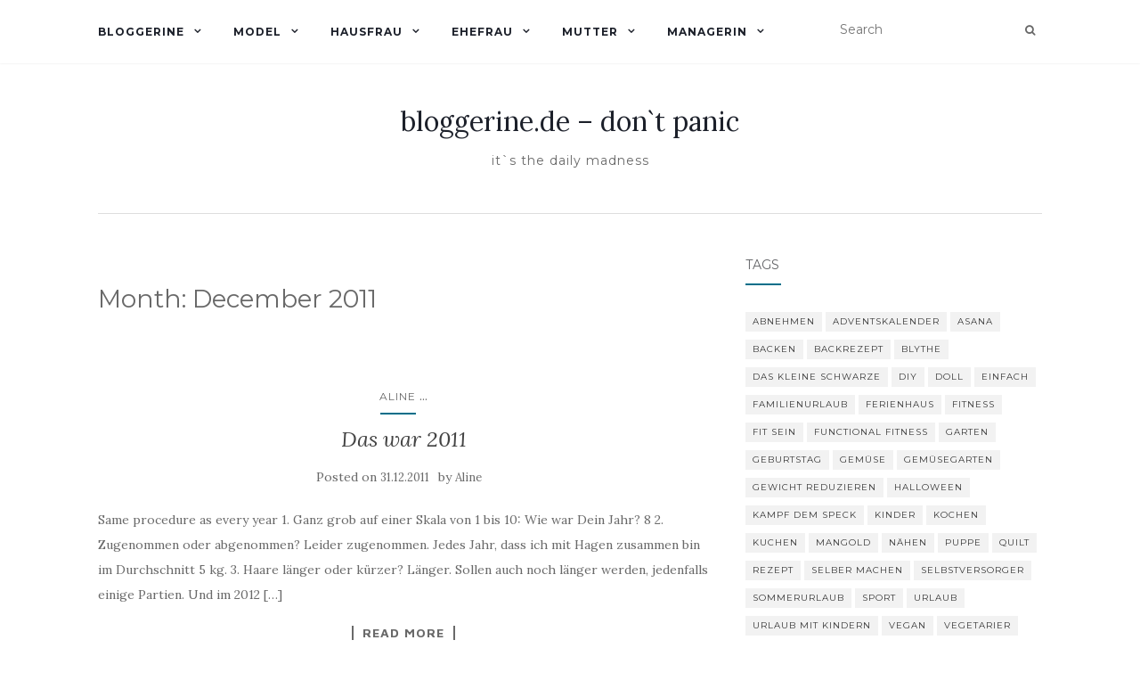

--- FILE ---
content_type: text/html; charset=UTF-8
request_url: https://bloggerine.de/2011/12/
body_size: 13619
content:
<!doctype html>
	<!--[if !IE]>
	<html class="no-js non-ie" lang="en-US"> <![endif]-->
	<!--[if IE 7 ]>
	<html class="no-js ie7" lang="en-US"> <![endif]-->
	<!--[if IE 8 ]>
	<html class="no-js ie8" lang="en-US"> <![endif]-->
	<!--[if IE 9 ]>
	<html class="no-js ie9" lang="en-US"> <![endif]-->
	<!--[if gt IE 9]><!-->
<html class="no-js" lang="en-US"> <!--<![endif]-->
<head>
<meta charset="UTF-8">
<meta name="viewport" content="width=device-width, initial-scale=1">
<link rel="profile" href="http://gmpg.org/xfn/11">
<link rel="pingback" href="https://bloggerine.de/xmlrpc.php">

<title>December 2011 &#8211; bloggerine.de &#8211; don`t panic</title>
<meta name='robots' content='max-image-preview:large' />
	<style>img:is([sizes="auto" i], [sizes^="auto," i]) { contain-intrinsic-size: 3000px 1500px }</style>
	<link rel='dns-prefetch' href='//fonts.googleapis.com' />
<link rel="alternate" type="application/rss+xml" title="bloggerine.de - don`t panic &raquo; Feed" href="https://bloggerine.de/feed/" />
<link rel="alternate" type="application/rss+xml" title="bloggerine.de - don`t panic &raquo; Comments Feed" href="https://bloggerine.de/comments/feed/" />
<script type="text/javascript">
/* <![CDATA[ */
window._wpemojiSettings = {"baseUrl":"https:\/\/s.w.org\/images\/core\/emoji\/16.0.1\/72x72\/","ext":".png","svgUrl":"https:\/\/s.w.org\/images\/core\/emoji\/16.0.1\/svg\/","svgExt":".svg","source":{"concatemoji":"https:\/\/bloggerine.de\/wp-includes\/js\/wp-emoji-release.min.js?ver=6.8.3"}};
/*! This file is auto-generated */
!function(s,n){var o,i,e;function c(e){try{var t={supportTests:e,timestamp:(new Date).valueOf()};sessionStorage.setItem(o,JSON.stringify(t))}catch(e){}}function p(e,t,n){e.clearRect(0,0,e.canvas.width,e.canvas.height),e.fillText(t,0,0);var t=new Uint32Array(e.getImageData(0,0,e.canvas.width,e.canvas.height).data),a=(e.clearRect(0,0,e.canvas.width,e.canvas.height),e.fillText(n,0,0),new Uint32Array(e.getImageData(0,0,e.canvas.width,e.canvas.height).data));return t.every(function(e,t){return e===a[t]})}function u(e,t){e.clearRect(0,0,e.canvas.width,e.canvas.height),e.fillText(t,0,0);for(var n=e.getImageData(16,16,1,1),a=0;a<n.data.length;a++)if(0!==n.data[a])return!1;return!0}function f(e,t,n,a){switch(t){case"flag":return n(e,"\ud83c\udff3\ufe0f\u200d\u26a7\ufe0f","\ud83c\udff3\ufe0f\u200b\u26a7\ufe0f")?!1:!n(e,"\ud83c\udde8\ud83c\uddf6","\ud83c\udde8\u200b\ud83c\uddf6")&&!n(e,"\ud83c\udff4\udb40\udc67\udb40\udc62\udb40\udc65\udb40\udc6e\udb40\udc67\udb40\udc7f","\ud83c\udff4\u200b\udb40\udc67\u200b\udb40\udc62\u200b\udb40\udc65\u200b\udb40\udc6e\u200b\udb40\udc67\u200b\udb40\udc7f");case"emoji":return!a(e,"\ud83e\udedf")}return!1}function g(e,t,n,a){var r="undefined"!=typeof WorkerGlobalScope&&self instanceof WorkerGlobalScope?new OffscreenCanvas(300,150):s.createElement("canvas"),o=r.getContext("2d",{willReadFrequently:!0}),i=(o.textBaseline="top",o.font="600 32px Arial",{});return e.forEach(function(e){i[e]=t(o,e,n,a)}),i}function t(e){var t=s.createElement("script");t.src=e,t.defer=!0,s.head.appendChild(t)}"undefined"!=typeof Promise&&(o="wpEmojiSettingsSupports",i=["flag","emoji"],n.supports={everything:!0,everythingExceptFlag:!0},e=new Promise(function(e){s.addEventListener("DOMContentLoaded",e,{once:!0})}),new Promise(function(t){var n=function(){try{var e=JSON.parse(sessionStorage.getItem(o));if("object"==typeof e&&"number"==typeof e.timestamp&&(new Date).valueOf()<e.timestamp+604800&&"object"==typeof e.supportTests)return e.supportTests}catch(e){}return null}();if(!n){if("undefined"!=typeof Worker&&"undefined"!=typeof OffscreenCanvas&&"undefined"!=typeof URL&&URL.createObjectURL&&"undefined"!=typeof Blob)try{var e="postMessage("+g.toString()+"("+[JSON.stringify(i),f.toString(),p.toString(),u.toString()].join(",")+"));",a=new Blob([e],{type:"text/javascript"}),r=new Worker(URL.createObjectURL(a),{name:"wpTestEmojiSupports"});return void(r.onmessage=function(e){c(n=e.data),r.terminate(),t(n)})}catch(e){}c(n=g(i,f,p,u))}t(n)}).then(function(e){for(var t in e)n.supports[t]=e[t],n.supports.everything=n.supports.everything&&n.supports[t],"flag"!==t&&(n.supports.everythingExceptFlag=n.supports.everythingExceptFlag&&n.supports[t]);n.supports.everythingExceptFlag=n.supports.everythingExceptFlag&&!n.supports.flag,n.DOMReady=!1,n.readyCallback=function(){n.DOMReady=!0}}).then(function(){return e}).then(function(){var e;n.supports.everything||(n.readyCallback(),(e=n.source||{}).concatemoji?t(e.concatemoji):e.wpemoji&&e.twemoji&&(t(e.twemoji),t(e.wpemoji)))}))}((window,document),window._wpemojiSettings);
/* ]]> */
</script>
<style id='wp-emoji-styles-inline-css' type='text/css'>

	img.wp-smiley, img.emoji {
		display: inline !important;
		border: none !important;
		box-shadow: none !important;
		height: 1em !important;
		width: 1em !important;
		margin: 0 0.07em !important;
		vertical-align: -0.1em !important;
		background: none !important;
		padding: 0 !important;
	}
</style>
<link rel='stylesheet' id='wp-block-library-css' href='https://bloggerine.de/wp-includes/css/dist/block-library/style.min.css?ver=6.8.3' type='text/css' media='all' />
<style id='classic-theme-styles-inline-css' type='text/css'>
/*! This file is auto-generated */
.wp-block-button__link{color:#fff;background-color:#32373c;border-radius:9999px;box-shadow:none;text-decoration:none;padding:calc(.667em + 2px) calc(1.333em + 2px);font-size:1.125em}.wp-block-file__button{background:#32373c;color:#fff;text-decoration:none}
</style>
<style id='global-styles-inline-css' type='text/css'>
:root{--wp--preset--aspect-ratio--square: 1;--wp--preset--aspect-ratio--4-3: 4/3;--wp--preset--aspect-ratio--3-4: 3/4;--wp--preset--aspect-ratio--3-2: 3/2;--wp--preset--aspect-ratio--2-3: 2/3;--wp--preset--aspect-ratio--16-9: 16/9;--wp--preset--aspect-ratio--9-16: 9/16;--wp--preset--color--black: #000000;--wp--preset--color--cyan-bluish-gray: #abb8c3;--wp--preset--color--white: #ffffff;--wp--preset--color--pale-pink: #f78da7;--wp--preset--color--vivid-red: #cf2e2e;--wp--preset--color--luminous-vivid-orange: #ff6900;--wp--preset--color--luminous-vivid-amber: #fcb900;--wp--preset--color--light-green-cyan: #7bdcb5;--wp--preset--color--vivid-green-cyan: #00d084;--wp--preset--color--pale-cyan-blue: #8ed1fc;--wp--preset--color--vivid-cyan-blue: #0693e3;--wp--preset--color--vivid-purple: #9b51e0;--wp--preset--gradient--vivid-cyan-blue-to-vivid-purple: linear-gradient(135deg,rgba(6,147,227,1) 0%,rgb(155,81,224) 100%);--wp--preset--gradient--light-green-cyan-to-vivid-green-cyan: linear-gradient(135deg,rgb(122,220,180) 0%,rgb(0,208,130) 100%);--wp--preset--gradient--luminous-vivid-amber-to-luminous-vivid-orange: linear-gradient(135deg,rgba(252,185,0,1) 0%,rgba(255,105,0,1) 100%);--wp--preset--gradient--luminous-vivid-orange-to-vivid-red: linear-gradient(135deg,rgba(255,105,0,1) 0%,rgb(207,46,46) 100%);--wp--preset--gradient--very-light-gray-to-cyan-bluish-gray: linear-gradient(135deg,rgb(238,238,238) 0%,rgb(169,184,195) 100%);--wp--preset--gradient--cool-to-warm-spectrum: linear-gradient(135deg,rgb(74,234,220) 0%,rgb(151,120,209) 20%,rgb(207,42,186) 40%,rgb(238,44,130) 60%,rgb(251,105,98) 80%,rgb(254,248,76) 100%);--wp--preset--gradient--blush-light-purple: linear-gradient(135deg,rgb(255,206,236) 0%,rgb(152,150,240) 100%);--wp--preset--gradient--blush-bordeaux: linear-gradient(135deg,rgb(254,205,165) 0%,rgb(254,45,45) 50%,rgb(107,0,62) 100%);--wp--preset--gradient--luminous-dusk: linear-gradient(135deg,rgb(255,203,112) 0%,rgb(199,81,192) 50%,rgb(65,88,208) 100%);--wp--preset--gradient--pale-ocean: linear-gradient(135deg,rgb(255,245,203) 0%,rgb(182,227,212) 50%,rgb(51,167,181) 100%);--wp--preset--gradient--electric-grass: linear-gradient(135deg,rgb(202,248,128) 0%,rgb(113,206,126) 100%);--wp--preset--gradient--midnight: linear-gradient(135deg,rgb(2,3,129) 0%,rgb(40,116,252) 100%);--wp--preset--font-size--small: 13px;--wp--preset--font-size--medium: 20px;--wp--preset--font-size--large: 36px;--wp--preset--font-size--x-large: 42px;--wp--preset--spacing--20: 0.44rem;--wp--preset--spacing--30: 0.67rem;--wp--preset--spacing--40: 1rem;--wp--preset--spacing--50: 1.5rem;--wp--preset--spacing--60: 2.25rem;--wp--preset--spacing--70: 3.38rem;--wp--preset--spacing--80: 5.06rem;--wp--preset--shadow--natural: 6px 6px 9px rgba(0, 0, 0, 0.2);--wp--preset--shadow--deep: 12px 12px 50px rgba(0, 0, 0, 0.4);--wp--preset--shadow--sharp: 6px 6px 0px rgba(0, 0, 0, 0.2);--wp--preset--shadow--outlined: 6px 6px 0px -3px rgba(255, 255, 255, 1), 6px 6px rgba(0, 0, 0, 1);--wp--preset--shadow--crisp: 6px 6px 0px rgba(0, 0, 0, 1);}:where(.is-layout-flex){gap: 0.5em;}:where(.is-layout-grid){gap: 0.5em;}body .is-layout-flex{display: flex;}.is-layout-flex{flex-wrap: wrap;align-items: center;}.is-layout-flex > :is(*, div){margin: 0;}body .is-layout-grid{display: grid;}.is-layout-grid > :is(*, div){margin: 0;}:where(.wp-block-columns.is-layout-flex){gap: 2em;}:where(.wp-block-columns.is-layout-grid){gap: 2em;}:where(.wp-block-post-template.is-layout-flex){gap: 1.25em;}:where(.wp-block-post-template.is-layout-grid){gap: 1.25em;}.has-black-color{color: var(--wp--preset--color--black) !important;}.has-cyan-bluish-gray-color{color: var(--wp--preset--color--cyan-bluish-gray) !important;}.has-white-color{color: var(--wp--preset--color--white) !important;}.has-pale-pink-color{color: var(--wp--preset--color--pale-pink) !important;}.has-vivid-red-color{color: var(--wp--preset--color--vivid-red) !important;}.has-luminous-vivid-orange-color{color: var(--wp--preset--color--luminous-vivid-orange) !important;}.has-luminous-vivid-amber-color{color: var(--wp--preset--color--luminous-vivid-amber) !important;}.has-light-green-cyan-color{color: var(--wp--preset--color--light-green-cyan) !important;}.has-vivid-green-cyan-color{color: var(--wp--preset--color--vivid-green-cyan) !important;}.has-pale-cyan-blue-color{color: var(--wp--preset--color--pale-cyan-blue) !important;}.has-vivid-cyan-blue-color{color: var(--wp--preset--color--vivid-cyan-blue) !important;}.has-vivid-purple-color{color: var(--wp--preset--color--vivid-purple) !important;}.has-black-background-color{background-color: var(--wp--preset--color--black) !important;}.has-cyan-bluish-gray-background-color{background-color: var(--wp--preset--color--cyan-bluish-gray) !important;}.has-white-background-color{background-color: var(--wp--preset--color--white) !important;}.has-pale-pink-background-color{background-color: var(--wp--preset--color--pale-pink) !important;}.has-vivid-red-background-color{background-color: var(--wp--preset--color--vivid-red) !important;}.has-luminous-vivid-orange-background-color{background-color: var(--wp--preset--color--luminous-vivid-orange) !important;}.has-luminous-vivid-amber-background-color{background-color: var(--wp--preset--color--luminous-vivid-amber) !important;}.has-light-green-cyan-background-color{background-color: var(--wp--preset--color--light-green-cyan) !important;}.has-vivid-green-cyan-background-color{background-color: var(--wp--preset--color--vivid-green-cyan) !important;}.has-pale-cyan-blue-background-color{background-color: var(--wp--preset--color--pale-cyan-blue) !important;}.has-vivid-cyan-blue-background-color{background-color: var(--wp--preset--color--vivid-cyan-blue) !important;}.has-vivid-purple-background-color{background-color: var(--wp--preset--color--vivid-purple) !important;}.has-black-border-color{border-color: var(--wp--preset--color--black) !important;}.has-cyan-bluish-gray-border-color{border-color: var(--wp--preset--color--cyan-bluish-gray) !important;}.has-white-border-color{border-color: var(--wp--preset--color--white) !important;}.has-pale-pink-border-color{border-color: var(--wp--preset--color--pale-pink) !important;}.has-vivid-red-border-color{border-color: var(--wp--preset--color--vivid-red) !important;}.has-luminous-vivid-orange-border-color{border-color: var(--wp--preset--color--luminous-vivid-orange) !important;}.has-luminous-vivid-amber-border-color{border-color: var(--wp--preset--color--luminous-vivid-amber) !important;}.has-light-green-cyan-border-color{border-color: var(--wp--preset--color--light-green-cyan) !important;}.has-vivid-green-cyan-border-color{border-color: var(--wp--preset--color--vivid-green-cyan) !important;}.has-pale-cyan-blue-border-color{border-color: var(--wp--preset--color--pale-cyan-blue) !important;}.has-vivid-cyan-blue-border-color{border-color: var(--wp--preset--color--vivid-cyan-blue) !important;}.has-vivid-purple-border-color{border-color: var(--wp--preset--color--vivid-purple) !important;}.has-vivid-cyan-blue-to-vivid-purple-gradient-background{background: var(--wp--preset--gradient--vivid-cyan-blue-to-vivid-purple) !important;}.has-light-green-cyan-to-vivid-green-cyan-gradient-background{background: var(--wp--preset--gradient--light-green-cyan-to-vivid-green-cyan) !important;}.has-luminous-vivid-amber-to-luminous-vivid-orange-gradient-background{background: var(--wp--preset--gradient--luminous-vivid-amber-to-luminous-vivid-orange) !important;}.has-luminous-vivid-orange-to-vivid-red-gradient-background{background: var(--wp--preset--gradient--luminous-vivid-orange-to-vivid-red) !important;}.has-very-light-gray-to-cyan-bluish-gray-gradient-background{background: var(--wp--preset--gradient--very-light-gray-to-cyan-bluish-gray) !important;}.has-cool-to-warm-spectrum-gradient-background{background: var(--wp--preset--gradient--cool-to-warm-spectrum) !important;}.has-blush-light-purple-gradient-background{background: var(--wp--preset--gradient--blush-light-purple) !important;}.has-blush-bordeaux-gradient-background{background: var(--wp--preset--gradient--blush-bordeaux) !important;}.has-luminous-dusk-gradient-background{background: var(--wp--preset--gradient--luminous-dusk) !important;}.has-pale-ocean-gradient-background{background: var(--wp--preset--gradient--pale-ocean) !important;}.has-electric-grass-gradient-background{background: var(--wp--preset--gradient--electric-grass) !important;}.has-midnight-gradient-background{background: var(--wp--preset--gradient--midnight) !important;}.has-small-font-size{font-size: var(--wp--preset--font-size--small) !important;}.has-medium-font-size{font-size: var(--wp--preset--font-size--medium) !important;}.has-large-font-size{font-size: var(--wp--preset--font-size--large) !important;}.has-x-large-font-size{font-size: var(--wp--preset--font-size--x-large) !important;}
:where(.wp-block-post-template.is-layout-flex){gap: 1.25em;}:where(.wp-block-post-template.is-layout-grid){gap: 1.25em;}
:where(.wp-block-columns.is-layout-flex){gap: 2em;}:where(.wp-block-columns.is-layout-grid){gap: 2em;}
:root :where(.wp-block-pullquote){font-size: 1.5em;line-height: 1.6;}
</style>
<link rel='stylesheet' id='activello-bootstrap-css' href='https://bloggerine.de/wp-content/themes/activello/assets/css/bootstrap.min.css?ver=6.8.3' type='text/css' media='all' />
<link rel='stylesheet' id='activello-icons-css' href='https://bloggerine.de/wp-content/themes/activello/assets/css/font-awesome.min.css?ver=6.8.3' type='text/css' media='all' />
<link rel='stylesheet' id='activello-fonts-css' href='//fonts.googleapis.com/css?family=Lora%3A400%2C400italic%2C700%2C700italic%7CMontserrat%3A400%2C700%7CMaven+Pro%3A400%2C700&#038;ver=6.8.3' type='text/css' media='all' />
<link rel='stylesheet' id='activello-style-css' href='https://bloggerine.de/wp-content/themes/activello/style.css?ver=6.8.3' type='text/css' media='all' />
<script type="text/javascript" src="https://bloggerine.de/wp-includes/js/jquery/jquery.min.js?ver=3.7.1" id="jquery-core-js"></script>
<script type="text/javascript" src="https://bloggerine.de/wp-includes/js/jquery/jquery-migrate.min.js?ver=3.4.1" id="jquery-migrate-js"></script>
<script type="text/javascript" src="https://bloggerine.de/wp-content/themes/activello/assets/js/vendor/modernizr.min.js?ver=6.8.3" id="activello-modernizr-js"></script>
<script type="text/javascript" src="https://bloggerine.de/wp-content/themes/activello/assets/js/vendor/bootstrap.min.js?ver=6.8.3" id="activello-bootstrapjs-js"></script>
<script type="text/javascript" src="https://bloggerine.de/wp-content/themes/activello/assets/js/functions.min.js?ver=6.8.3" id="activello-functions-js"></script>
<link rel="https://api.w.org/" href="https://bloggerine.de/wp-json/" /><link rel="EditURI" type="application/rsd+xml" title="RSD" href="https://bloggerine.de/xmlrpc.php?rsd" />
<meta name="generator" content="WordPress 6.8.3" />
<style type="text/css">a:hover, a:focus, article.post .post-categories a:hover, article.post .post-categories a:focus, .entry-title a:hover, .entry-title a:focus, .entry-meta a:hover, .entry-meta a:focus, .entry-footer a:hover, .entry-footer a:focus, .read-more a:hover, .read-more a:focus, .social-icons a:hover, .social-icons a:focus, .flex-caption .post-categories a:hover, .flex-caption .post-categories a:focus, .flex-caption .read-more a:hover, .flex-caption .read-more a:focus, .flex-caption h2:hover, .flex-caption h2:focus-within, .comment-meta.commentmetadata a:hover, .comment-meta.commentmetadata a:focus, .post-inner-content .cat-item a:hover, .post-inner-content .cat-item a:focus, .navbar-default .navbar-nav > .active > a, .navbar-default .navbar-nav > .active > a:hover, .navbar-default .navbar-nav > .active > a:focus, .navbar-default .navbar-nav > li > a:hover, .navbar-default .navbar-nav > li > a:focus, .navbar-default .navbar-nav > .open > a, .navbar-default .navbar-nav > .open > a:hover, blockquote:before, .navbar-default .navbar-nav > .open > a:focus, .cat-title a, .single .entry-content a, .site-info a:hover, .site-info a:focus {color:#006e89}article.post .post-categories:after, .post-inner-content .cat-item:after, #secondary .widget-title:after, .dropdown-menu>.active>a, .dropdown-menu>.active>a:hover, .dropdown-menu>.active>a:focus {background:#006e89}.label-default[href]:hover, .label-default[href]:focus, .btn-default:hover, .btn-default:focus, .btn-default:active, .btn-default.active, #image-navigation .nav-previous a:hover, #image-navigation .nav-previous a:focus, #image-navigation .nav-next a:hover, #image-navigation .nav-next a:focus, .woocommerce #respond input#submit:hover, .woocommerce #respond input#submit:focus, .woocommerce a.button:hover, .woocommerce a.button:focus, .woocommerce button.button:hover, .woocommerce button.button:focus, .woocommerce input.button:hover, .woocommerce input.button:focus, .woocommerce #respond input#submit.alt:hover, .woocommerce #respond input#submit.alt:focus, .woocommerce a.button.alt:hover, .woocommerce a.button.alt:focus, .woocommerce button.button.alt:hover, .woocommerce button.button.alt:focus, .woocommerce input.button.alt:hover, .woocommerce input.button.alt:focus, .input-group-btn:last-child>.btn:hover, .input-group-btn:last-child>.btn:focus, .scroll-to-top:hover, .scroll-to-top:focus, button, html input[type=button]:hover, html input[type=button]:focus, input[type=reset]:hover, input[type=reset]:focus, .comment-list li .comment-body:after, .page-links a:hover span, .page-links a:focus span, .page-links span, input[type=submit]:hover, input[type=submit]:focus, .comment-form #submit:hover, .comment-form #submit:focus, .tagcloud a:hover, .tagcloud a:focus, .single .entry-content a:hover, .single .entry-content a:focus, .navbar-default .navbar-nav .open .dropdown-menu > li > a:hover, .dropdown-menu> li> a:hover, .dropdown-menu> li> a:focus, .navbar-default .navbar-nav .open .dropdown-menu > li > a:focus {background-color:#006e89; }input[type="text"]:focus, input[type="email"]:focus, input[type="tel"]:focus, input[type="url"]:focus, input[type="password"]:focus, input[type="search"]:focus, textarea:focus { outline-color: #006e89; }#social a:hover, #social a:focus, .header-search-icon:hover, .header-search-icon:focus  { color:#006e89}</style>	<style type="text/css">
		#social li{
			display: inline-block;
		}
		#social li,
		#social ul {
			border: 0!important;
			list-style: none;
			padding-left: 0;
			text-align: center;
		}
		#social li a[href*="twitter.com"] .fa:before,
		.fa-twitter:before {
			content: "\f099"
		}
		#social li a[href*="facebook.com"] .fa:before,
		.fa-facebook-f:before,
		.fa-facebook:before {
			content: "\f09a"
		}
		#social li a[href*="github.com"] .fa:before,
		.fa-github:before {
			content: "\f09b"
		}
		#social li a[href*="/feed"] .fa:before,
		.fa-rss:before {
			content: "\f09e"
		}
		#social li a[href*="pinterest.com"] .fa:before,
		.fa-pinterest:before {
			content: "\f0d2"
		}
		#social li a[href*="plus.google.com"] .fa:before,
		.fa-google-plus:before {
			content: "\f0d5"
		}
		#social li a[href*="linkedin.com"] .fa:before,
		.fa-linkedin:before {
			content: "\f0e1"
		}
		#social li a[href*="youtube.com"] .fa:before,
		.fa-youtube:before {
			content: "\f167"
		}
		#social li a[href*="instagram.com"] .fa:before,
		.fa-instagram:before {
			content: "\f16d"
		}
		#social li a[href*="flickr.com"] .fa:before,
		.fa-flickr:before {
			content: "\f16e"
		}
		#social li a[href*="tumblr.com"] .fa:before,
		.fa-tumblr:before {
			content: "\f173"
		}
		#social li a[href*="dribbble.com"] .fa:before,
		.fa-dribbble:before {
			content: "\f17d"
		}
		#social li a[href*="skype.com"] .fa:before,
		.fa-skype:before {
			content: "\f17e"
		}
		#social li a[href*="foursquare.com"] .fa:before,
		.fa-foursquare:before {
			content: "\f180"
		}
		#social li a[href*="vimeo.com"] .fa:before,
		.fa-vimeo-square:before {
			content: "\f194"
		}
		#social li a[href*="weheartit.com"] .fa:before,
		.fa-heart:before {
			content: "\f004"
		}
		#social li a[href*="spotify.com"] .fa:before,
		.fa-spotify:before {
			content: "\f1bc"
		}
		#social li a[href*="soundcloud.com"] .fa:before,
		.fa-soundcloud:before {
			content: "\f1be"
		}
	</style>
</head>

<body class="archive date wp-theme-activello group-blog has-sidebar-right">
<div id="page" class="hfeed site">

	<header id="masthead" class="site-header" role="banner">
		<nav class="navbar navbar-default" role="navigation">
			<div class="container">
				<div class="row">
					<div class="site-navigation-inner col-sm-12">
						<div class="navbar-header">
							<button type="button" class="btn navbar-toggle" data-toggle="collapse" data-target=".navbar-ex1-collapse">
								<span class="sr-only">Toggle navigation</span>
								<span class="icon-bar"></span>
								<span class="icon-bar"></span>
								<span class="icon-bar"></span>
							</button>
						</div>
						<div class="collapse navbar-collapse navbar-ex1-collapse"><ul id="menu-aktuellesmenue" class="nav navbar-nav"><li id="menu-item-6675" class="menu-item menu-item-type-taxonomy menu-item-object-category menu-item-has-children menu-item-6675"><a title="Bloggerine" href="https://bloggerine.de/archiv/allgemein/">Bloggerine </a><span class="activello-dropdown"></span>
<ul role="menu" class=" dropdown-menu">
	<li id="menu-item-6682" class="menu-item menu-item-type-taxonomy menu-item-object-category menu-item-6682"><a title="Aline" href="https://bloggerine.de/archiv/allgemein/aline/">Aline</a></li>
	<li id="menu-item-6710" class="menu-item menu-item-type-taxonomy menu-item-object-category menu-item-6710"><a title="Blythe" href="https://bloggerine.de/archiv/allgemein/blythe/">Blythe</a></li>
	<li id="menu-item-6705" class="menu-item menu-item-type-post_type menu-item-object-page menu-item-6705"><a title="Impressum" href="https://bloggerine.de/about/">Impressum</a></li>
	<li id="menu-item-6704" class="menu-item menu-item-type-post_type menu-item-object-page menu-item-6704"><a title="Kontakt" href="https://bloggerine.de/contact/">Kontakt</a></li>
</ul>
</li>
<li id="menu-item-6680" class="menu-item menu-item-type-taxonomy menu-item-object-category menu-item-has-children menu-item-6680"><a title="Model" href="https://bloggerine.de/archiv/model/">Model </a><span class="activello-dropdown"></span>
<ul role="menu" class=" dropdown-menu">
	<li id="menu-item-6688" class="menu-item menu-item-type-taxonomy menu-item-object-category menu-item-6688"><a title="abnehmen" href="https://bloggerine.de/archiv/model/abnehmen/">abnehmen</a></li>
	<li id="menu-item-6693" class="menu-item menu-item-type-taxonomy menu-item-object-category menu-item-6693"><a title="Fitness" href="https://bloggerine.de/archiv/model/auserlichkeiten/">Fitness</a></li>
	<li id="menu-item-6696" class="menu-item menu-item-type-taxonomy menu-item-object-category menu-item-6696"><a title="Yoga" href="https://bloggerine.de/archiv/model/yoga/">Yoga</a></li>
	<li id="menu-item-6715" class="menu-item menu-item-type-taxonomy menu-item-object-category menu-item-6715"><a title="Mountainbike" href="https://bloggerine.de/archiv/model/mountainbike/">Mountainbike</a></li>
</ul>
</li>
<li id="menu-item-6676" class="menu-item menu-item-type-taxonomy menu-item-object-category menu-item-has-children menu-item-6676"><a title="Hausfrau" href="https://bloggerine.de/archiv/hausfrau/">Hausfrau </a><span class="activello-dropdown"></span>
<ul role="menu" class=" dropdown-menu">
	<li id="menu-item-6692" class="menu-item menu-item-type-taxonomy menu-item-object-category menu-item-6692"><a title="Rezepte" href="https://bloggerine.de/archiv/hausfrau/rezepte/">Rezepte</a></li>
	<li id="menu-item-6700" class="menu-item menu-item-type-taxonomy menu-item-object-category menu-item-6700"><a title="Gemüsegarten" href="https://bloggerine.de/archiv/hausfrau/gemuesegarten/">Gemüsegarten</a></li>
	<li id="menu-item-6707" class="menu-item menu-item-type-taxonomy menu-item-object-category menu-item-6707"><a title="Garten" href="https://bloggerine.de/archiv/hausfrau/garten/">Garten</a></li>
	<li id="menu-item-6685" class="menu-item menu-item-type-taxonomy menu-item-object-category menu-item-6685"><a title="Schönes Heim" href="https://bloggerine.de/archiv/hausfrau/schones-heim/">Schönes Heim</a></li>
	<li id="menu-item-6691" class="menu-item menu-item-type-taxonomy menu-item-object-category menu-item-6691"><a title="do it yourself" href="https://bloggerine.de/archiv/hausfrau/selbermachen/">do it yourself</a></li>
	<li id="menu-item-6741" class="menu-item menu-item-type-taxonomy menu-item-object-category menu-item-6741"><a title="Zero waste" href="https://bloggerine.de/archiv/hausfrau/zero-waste/">Zero waste</a></li>
	<li id="menu-item-6695" class="menu-item menu-item-type-taxonomy menu-item-object-category menu-item-6695"><a title="Haustiere" href="https://bloggerine.de/archiv/hausfrau/haustiere/">Haustiere</a></li>
	<li id="menu-item-7011" class="menu-item menu-item-type-taxonomy menu-item-object-category menu-item-7011"><a title="Bienen" href="https://bloggerine.de/archiv/hausfrau/bienen/">Bienen</a></li>
</ul>
</li>
<li id="menu-item-6678" class="menu-item menu-item-type-taxonomy menu-item-object-category menu-item-has-children menu-item-6678"><a title="Ehefrau" href="https://bloggerine.de/archiv/ehefrau/">Ehefrau </a><span class="activello-dropdown"></span>
<ul role="menu" class=" dropdown-menu">
	<li id="menu-item-6694" class="menu-item menu-item-type-taxonomy menu-item-object-category menu-item-6694"><a title="Sie &amp; Er" href="https://bloggerine.de/archiv/ehefrau/sie-er/">Sie &#038; Er</a></li>
	<li id="menu-item-6706" class="menu-item menu-item-type-taxonomy menu-item-object-category menu-item-6706"><a title="Hochzeit" href="https://bloggerine.de/archiv/ehefrau/hochzeit/">Hochzeit</a></li>
	<li id="menu-item-6711" class="menu-item menu-item-type-taxonomy menu-item-object-category menu-item-6711"><a title="Sofazeit" href="https://bloggerine.de/archiv/allgemein/sofazeit/">Sofazeit</a></li>
</ul>
</li>
<li id="menu-item-6677" class="menu-item menu-item-type-taxonomy menu-item-object-category menu-item-has-children menu-item-6677"><a title="Mutter" href="https://bloggerine.de/archiv/mutter/">Mutter </a><span class="activello-dropdown"></span>
<ul role="menu" class=" dropdown-menu">
	<li id="menu-item-6683" class="menu-item menu-item-type-taxonomy menu-item-object-category menu-item-6683"><a title="LeLa" href="https://bloggerine.de/archiv/mutter/lela/">LeLa</a></li>
	<li id="menu-item-6689" class="menu-item menu-item-type-taxonomy menu-item-object-category menu-item-6689"><a title="ImLa" href="https://bloggerine.de/archiv/mutter/imla/">ImLa</a></li>
	<li id="menu-item-6684" class="menu-item menu-item-type-taxonomy menu-item-object-category menu-item-6684"><a title="Entertainment" href="https://bloggerine.de/archiv/mutter/entertainment/">Entertainment</a></li>
	<li id="menu-item-7356" class="menu-item menu-item-type-taxonomy menu-item-object-category menu-item-7356"><a title="Mama sein" href="https://bloggerine.de/archiv/mutter/mama-sein/">Mama sein</a></li>
</ul>
</li>
<li id="menu-item-6681" class="menu-item menu-item-type-taxonomy menu-item-object-category menu-item-has-children menu-item-6681"><a title="Managerin" href="https://bloggerine.de/archiv/managerin/">Managerin </a><span class="activello-dropdown"></span>
<ul role="menu" class=" dropdown-menu">
	<li id="menu-item-6713" class="menu-item menu-item-type-taxonomy menu-item-object-category menu-item-6713"><a title="Fachinformatik" href="https://bloggerine.de/archiv/managerin/fachinformatik/">Fachinformatik</a></li>
	<li id="menu-item-6690" class="menu-item menu-item-type-taxonomy menu-item-object-category menu-item-6690"><a title="Studium" href="https://bloggerine.de/archiv/managerin/studium/">Studium</a></li>
	<li id="menu-item-6708" class="menu-item menu-item-type-taxonomy menu-item-object-category menu-item-6708"><a title="Nadel &amp; Faden" href="https://bloggerine.de/archiv/managerin/nadel-faden/">Nadel &#038; Faden</a></li>
</ul>
</li>
</ul></div>
						<div class="nav-search"><form action="https://bloggerine.de/" method="get"><input type="text" name="s" value="" placeholder="Search"><button type="submit" class="header-search-icon" name="submit" id="searchsubmit" value="Search"><i class="fa fa-search"></i></button></form>							
						</div>
					</div>
				</div>
			</div>
		</nav><!-- .site-navigation -->

		
		<div class="container">
			<div id="logo">
				<span class="site-name">
																			<a class="navbar-brand" href="https://bloggerine.de/" title="bloggerine.de &#8211; don`t panic" rel="home">bloggerine.de &#8211; don`t panic</a>
									
									</span><!-- end of .site-name -->

									<div class="tagline">it`s the daily madness</div>
							</div><!-- end of #logo -->

						<div id="line"></div>
					</div>

	</header><!-- #masthead -->


	<div id="content" class="site-content">

		<div class="top-section">
					</div>

		<div class="container main-content-area">

									
			<div class="row">
				<div class="main-content-inner col-sm-12 col-md-8 ">

	<section id="primary" class="content-area">
		<main id="main" class="site-main" role="main">

		
			<header class="page-header">
				<h1 class="page-title">
					Month: <span>December 2011</span>				</h1>
							</header><!-- .page-header -->

						
				
<article id="post-3466" class="post-3466 post type-post status-publish format-standard hentry category-aline category-allgemein category-stockchen">
	<div class="blog-item-wrap">
		<div class="post-inner-content">
			<header class="entry-header page-header">
				<div class="activello-categories"><ul class="single-category">	<li class="cat-item cat-item-9"><a href="https://bloggerine.de/archiv/allgemein/aline/">Aline</a>
</li>
<li class="show-more-categories">...<ul class="subcategories">	<li class="cat-item cat-item-1"><a href="https://bloggerine.de/archiv/allgemein/">bloggerine.de</a>
<ul class='children'>
	<li class="cat-item cat-item-27"><a href="https://bloggerine.de/archiv/allgemein/stockchen/">Stöckchen</a>
</li>
</ul>
</li>
</ul><li></ul></div>				<h2 class="entry-title"><a href="https://bloggerine.de/2011/12/das-war-2011/" rel="bookmark">Das war 2011</a></h2>

								<div class="entry-meta">
					<span class="posted-on">Posted on <a href="https://bloggerine.de/2011/12/das-war-2011/" rel="bookmark"><time class="entry-date published" datetime="2011-12-31T21:18:18+01:00">31.12.2011</time></a></span>by <span class="author vcard"><a class="url fn n" href="https://bloggerine.de/author/aline-2/">Aline</a></span>
					
				</div><!-- .entry-meta -->
							</header><!-- .entry-header -->

			<a href="https://bloggerine.de/2011/12/das-war-2011/" title="Das war 2011" >
							</a>

						<div class="entry-content">

				<p>Same procedure as every year 1. Ganz grob auf einer Skala von 1 bis 10: Wie war Dein Jahr? 8 2. Zugenommen oder abgenommen? Leider zugenommen. Jedes Jahr, dass ich mit Hagen zusammen bin im Durchschnitt 5 kg. 3. Haare länger oder kürzer? Länger. Sollen auch noch länger werden, jedenfalls einige Partien. Und im 2012 [&hellip;]</p>

				
								<div class="read-more">
					<a href="https://bloggerine.de/2011/12/das-war-2011/" title="Das war 2011">Read More</a>
				</div>
				
									<div class="entry-footer">
						<span class="comments-link"><a href="https://bloggerine.de/2011/12/das-war-2011/#comments">2 Comments</a></span>
					</div><!-- .entry-footer -->
							</div><!-- .entry-content -->
					</div>
	</div>
</article><!-- #post-## -->

			
				
<article id="post-3456" class="post-3456 post type-post status-publish format-standard hentry category-imla category-lela">
	<div class="blog-item-wrap">
		<div class="post-inner-content">
			<header class="entry-header page-header">
				<div class="activello-categories"><ul class="single-category">	<li class="cat-item cat-item-32"><a href="https://bloggerine.de/archiv/mutter/imla/">ImLa</a>
</li>
<li class="show-more-categories">...<ul class="subcategories">	<li class="cat-item cat-item-19"><a href="https://bloggerine.de/archiv/mutter/lela/">LeLa</a>
</li>
</ul><li></ul></div>				<h2 class="entry-title"><a href="https://bloggerine.de/2011/12/heiligabend/" rel="bookmark">Heiligabend</a></h2>

								<div class="entry-meta">
					<span class="posted-on">Posted on <a href="https://bloggerine.de/2011/12/heiligabend/" rel="bookmark"><time class="entry-date published" datetime="2011-12-24T20:28:46+01:00">24.12.2011</time></a></span>by <span class="author vcard"><a class="url fn n" href="https://bloggerine.de/author/aline-2/">Aline</a></span>
					
				</div><!-- .entry-meta -->
							</header><!-- .entry-header -->

			<a href="https://bloggerine.de/2011/12/heiligabend/" title="Heiligabend" >
							</a>

						<div class="entry-content">

				<p>Geschenke, Geschenke. Es gab genug zum Auspacken für Groß und Klein. LeLa und ImLa haben jeweils Dinge von ihren Wunschzetteln bekommen. Skateboard, Playmo-Feuerwehr und -Feuerwehrboot, Puppenbett, Freundebücher, Taschenlampe und noch weitere Dinge passend zur Feuerwehr, sodass sie Großeinsatz mit Polizei, Krankenwagen und weiteren Beteiligten spielen konnten.</p>

				
								<div class="read-more">
					<a href="https://bloggerine.de/2011/12/heiligabend/" title="Heiligabend">Read More</a>
				</div>
				
							</div><!-- .entry-content -->
					</div>
	</div>
</article><!-- #post-## -->

			
				
<article id="post-3453" class="post-3453 post type-post status-publish format-standard hentry category-aline">
	<div class="blog-item-wrap">
		<div class="post-inner-content">
			<header class="entry-header page-header">
				<ul class="single-category">	<li class="cat-item cat-item-9"><a href="https://bloggerine.de/archiv/allgemein/aline/">Aline</a>
</li>
</ul>				<h2 class="entry-title"><a href="https://bloggerine.de/2011/12/adventskalender-tur-23/" rel="bookmark">Adventskalender &#8211; Tür 23</a></h2>

								<div class="entry-meta">
					<span class="posted-on">Posted on <a href="https://bloggerine.de/2011/12/adventskalender-tur-23/" rel="bookmark"><time class="entry-date published" datetime="2011-12-23T13:25:36+01:00">23.12.2011</time></a></span>by <span class="author vcard"><a class="url fn n" href="https://bloggerine.de/author/aline-2/">Aline</a></span>
					
				</div><!-- .entry-meta -->
							</header><!-- .entry-header -->

			<a href="https://bloggerine.de/2011/12/adventskalender-tur-23/" title="Adventskalender &#8211; Tür 23" >
							</a>

						<div class="entry-content">

				<p>1. Ziehst Du zu Weihnachten etwas Besonderes an? Ja, mein Sew Along &#8211; Weihnachtskleid. 2. Vielleicht sogar selbstgenäht? Ja, definitiv. 3. Und was ist mit den Kindern? Müssen die gestriegelt sein? Oder darf es auch bequem werden? Die dürfen anziehen, was sie möchten. Ich schlage schon Hemd und vielleicht doch mal ein Kleid für ImLa [&hellip;]</p>

				
								<div class="read-more">
					<a href="https://bloggerine.de/2011/12/adventskalender-tur-23/" title="Adventskalender &#8211; Tür 23">Read More</a>
				</div>
				
							</div><!-- .entry-content -->
					</div>
	</div>
</article><!-- #post-## -->

			
				
<article id="post-3449" class="post-3449 post type-post status-publish format-standard hentry category-aline">
	<div class="blog-item-wrap">
		<div class="post-inner-content">
			<header class="entry-header page-header">
				<ul class="single-category">	<li class="cat-item cat-item-9"><a href="https://bloggerine.de/archiv/allgemein/aline/">Aline</a>
</li>
</ul>				<h2 class="entry-title"><a href="https://bloggerine.de/2011/12/adventskalender-tur-20-21-22/" rel="bookmark">Adventskalender &#8211; Tür 20 + 21 + 22</a></h2>

								<div class="entry-meta">
					<span class="posted-on">Posted on <a href="https://bloggerine.de/2011/12/adventskalender-tur-20-21-22/" rel="bookmark"><time class="entry-date published" datetime="2011-12-22T13:52:21+01:00">22.12.2011</time><time class="updated" datetime="2011-12-22T13:53:26+01:00">22.12.2011</time></a></span>by <span class="author vcard"><a class="url fn n" href="https://bloggerine.de/author/aline-2/">Aline</a></span>
					
				</div><!-- .entry-meta -->
							</header><!-- .entry-header -->

			<a href="https://bloggerine.de/2011/12/adventskalender-tur-20-21-22/" title="Adventskalender &#8211; Tür 20 + 21 + 22" >
							</a>

						<div class="entry-content">

				<p>1. Und? Langsam schon genervt vom Weihnachtsstreß? Nö, jetzt ist es eher entspannt. Alles erledigt. 2. Was wirst Du nächstes Jahr anders machen? Vielleicht diesmal ein bißchen eher anfangen für das Weihnachtsgeschäft zu produzieren. 3. Hast Du nun alles Vorgenommene geschafft? Fast. Weihnachtskleid wird heute fertig. Puppenquilt braucht noch das Binding, mache ich heute abend [&hellip;]</p>

				
								<div class="read-more">
					<a href="https://bloggerine.de/2011/12/adventskalender-tur-20-21-22/" title="Adventskalender &#8211; Tür 20 + 21 + 22">Read More</a>
				</div>
				
							</div><!-- .entry-content -->
					</div>
	</div>
</article><!-- #post-## -->

			
				
<article id="post-3446" class="post-3446 post type-post status-publish format-standard hentry category-aline">
	<div class="blog-item-wrap">
		<div class="post-inner-content">
			<header class="entry-header page-header">
				<ul class="single-category">	<li class="cat-item cat-item-9"><a href="https://bloggerine.de/archiv/allgemein/aline/">Aline</a>
</li>
</ul>				<h2 class="entry-title"><a href="https://bloggerine.de/2011/12/adventskalender-17-18-19/" rel="bookmark">Adventskalender 17 + 18 + 19</a></h2>

								<div class="entry-meta">
					<span class="posted-on">Posted on <a href="https://bloggerine.de/2011/12/adventskalender-17-18-19/" rel="bookmark"><time class="entry-date published" datetime="2011-12-20T08:32:36+01:00">20.12.2011</time></a></span>by <span class="author vcard"><a class="url fn n" href="https://bloggerine.de/author/aline-2/">Aline</a></span>
					
				</div><!-- .entry-meta -->
							</header><!-- .entry-header -->

			<a href="https://bloggerine.de/2011/12/adventskalender-17-18-19/" title="Adventskalender 17 + 18 + 19" >
							</a>

						<div class="entry-content">

				<p>1. Kommt das Christkind oder der Weihnachtsmann? Weihnachtsmann. 2. Feierst Du alleine oder mit der ganzen Familie? Nur für uns alleine. Entspannt und mit nicht zu vielen Geschenken. 3. Gibt es eine Tradition bei Euch zu Weihnachten? Geschenke erst nach dem Kaffee trinken und seit ich mit meinem Mann zusammen feiere, gibt es Heiligabend Grünkohl. [&hellip;]</p>

				
								<div class="read-more">
					<a href="https://bloggerine.de/2011/12/adventskalender-17-18-19/" title="Adventskalender 17 + 18 + 19">Read More</a>
				</div>
				
							</div><!-- .entry-content -->
					</div>
	</div>
</article><!-- #post-## -->

			
				
<article id="post-3444" class="post-3444 post type-post status-publish format-standard hentry category-aline">
	<div class="blog-item-wrap">
		<div class="post-inner-content">
			<header class="entry-header page-header">
				<ul class="single-category">	<li class="cat-item cat-item-9"><a href="https://bloggerine.de/archiv/allgemein/aline/">Aline</a>
</li>
</ul>				<h2 class="entry-title"><a href="https://bloggerine.de/2011/12/adventskalender-tur-16/" rel="bookmark">Adventskalender &#8211; Tür 16</a></h2>

								<div class="entry-meta">
					<span class="posted-on">Posted on <a href="https://bloggerine.de/2011/12/adventskalender-tur-16/" rel="bookmark"><time class="entry-date published" datetime="2011-12-16T19:14:39+01:00">16.12.2011</time></a></span>by <span class="author vcard"><a class="url fn n" href="https://bloggerine.de/author/aline-2/">Aline</a></span>
					
				</div><!-- .entry-meta -->
							</header><!-- .entry-header -->

			<a href="https://bloggerine.de/2011/12/adventskalender-tur-16/" title="Adventskalender &#8211; Tür 16" >
							</a>

						<div class="entry-content">

				<p>1. Schneit es an Heiligabend? Ich hoffe es. Weiße Weihnachten wären toll. 2. Hast Du einen Schlitten? Ja, wir haben zwei, einen normalen Holzschlitten für 2 Personen und einen roten Plastikschlitten. 3. Kannst Du Schlittschuhlaufen? Nein. Definitiv nein. Und ich möchte es auch nicht versuchen.</p>

				
								<div class="read-more">
					<a href="https://bloggerine.de/2011/12/adventskalender-tur-16/" title="Adventskalender &#8211; Tür 16">Read More</a>
				</div>
				
							</div><!-- .entry-content -->
					</div>
	</div>
</article><!-- #post-## -->

			
				
<article id="post-3442" class="post-3442 post type-post status-publish format-standard hentry category-aline">
	<div class="blog-item-wrap">
		<div class="post-inner-content">
			<header class="entry-header page-header">
				<ul class="single-category">	<li class="cat-item cat-item-9"><a href="https://bloggerine.de/archiv/allgemein/aline/">Aline</a>
</li>
</ul>				<h2 class="entry-title"><a href="https://bloggerine.de/2011/12/adventskalender-tur-15/" rel="bookmark">Adventskalender &#8211; Tür 15</a></h2>

								<div class="entry-meta">
					<span class="posted-on">Posted on <a href="https://bloggerine.de/2011/12/adventskalender-tur-15/" rel="bookmark"><time class="entry-date published" datetime="2011-12-15T10:28:45+01:00">15.12.2011</time></a></span>by <span class="author vcard"><a class="url fn n" href="https://bloggerine.de/author/aline-2/">Aline</a></span>
					
				</div><!-- .entry-meta -->
							</header><!-- .entry-header -->

			<a href="https://bloggerine.de/2011/12/adventskalender-tur-15/" title="Adventskalender &#8211; Tür 15" >
							</a>

						<div class="entry-content">

				<p>1. In welcher Farbe wird der Baum geschmückt? In allen möglichen Farben. Eine Farbe und die womöglich jedes Jahr, finde ich langweilig. Wir haben Kugeln aus DDR-Zeiten, neue, kitschige, traditionelle und lustige, von den Kindern gebastelte und Lieblingstücke als Kugeln am Baum. 2. Echte Kerzen oder elektrische? Elektrisch. Bei Kindern und Tieren und Reetdachhaus halte [&hellip;]</p>

				
								<div class="read-more">
					<a href="https://bloggerine.de/2011/12/adventskalender-tur-15/" title="Adventskalender &#8211; Tür 15">Read More</a>
				</div>
				
							</div><!-- .entry-content -->
					</div>
	</div>
</article><!-- #post-## -->

			
				
<article id="post-3440" class="post-3440 post type-post status-publish format-standard hentry category-aline">
	<div class="blog-item-wrap">
		<div class="post-inner-content">
			<header class="entry-header page-header">
				<ul class="single-category">	<li class="cat-item cat-item-9"><a href="https://bloggerine.de/archiv/allgemein/aline/">Aline</a>
</li>
</ul>				<h2 class="entry-title"><a href="https://bloggerine.de/2011/12/adventskalender-tur-14/" rel="bookmark">Adventskalender &#8211; Tür 14</a></h2>

								<div class="entry-meta">
					<span class="posted-on">Posted on <a href="https://bloggerine.de/2011/12/adventskalender-tur-14/" rel="bookmark"><time class="entry-date published" datetime="2011-12-15T10:25:35+01:00">15.12.2011</time></a></span>by <span class="author vcard"><a class="url fn n" href="https://bloggerine.de/author/aline-2/">Aline</a></span>
					
				</div><!-- .entry-meta -->
							</header><!-- .entry-header -->

			<a href="https://bloggerine.de/2011/12/adventskalender-tur-14/" title="Adventskalender &#8211; Tür 14" >
							</a>

						<div class="entry-content">

				<p>1. Wann kaufst Du einen Baum? Oder gar Plastik mit Duft? Ja, das ist hier Männersache. Ein paar Tage vor Weihnachten ziehen die Kinder mit Hagen los und kaufen einen Baum. Sie suchen einen aus und der wird dann extra geschlagen. 2. Selber schlagen oder einen von der Stange? Schlagen lassen, vom Verkäufer, denke ich. [&hellip;]</p>

				
								<div class="read-more">
					<a href="https://bloggerine.de/2011/12/adventskalender-tur-14/" title="Adventskalender &#8211; Tür 14">Read More</a>
				</div>
				
							</div><!-- .entry-content -->
					</div>
	</div>
</article><!-- #post-## -->

			
				
<article id="post-3437" class="post-3437 post type-post status-publish format-standard hentry category-aline">
	<div class="blog-item-wrap">
		<div class="post-inner-content">
			<header class="entry-header page-header">
				<ul class="single-category">	<li class="cat-item cat-item-9"><a href="https://bloggerine.de/archiv/allgemein/aline/">Aline</a>
</li>
</ul>				<h2 class="entry-title"><a href="https://bloggerine.de/2011/12/adventskalender-tur-13/" rel="bookmark">Adventskalender &#8211; Tür 13</a></h2>

								<div class="entry-meta">
					<span class="posted-on">Posted on <a href="https://bloggerine.de/2011/12/adventskalender-tur-13/" rel="bookmark"><time class="entry-date published" datetime="2011-12-14T08:37:19+01:00">14.12.2011</time><time class="updated" datetime="2011-12-14T08:37:54+01:00">14.12.2011</time></a></span>by <span class="author vcard"><a class="url fn n" href="https://bloggerine.de/author/aline-2/">Aline</a></span>
					
				</div><!-- .entry-meta -->
							</header><!-- .entry-header -->

			<a href="https://bloggerine.de/2011/12/adventskalender-tur-13/" title="Adventskalender &#8211; Tür 13" >
							</a>

						<div class="entry-content">

				<p>1. Das tollste Weihnachtsgeschenk als Kind? Mmh, so genau weiß ich das nicht mehr. Ich kann mich erinnern, dass ich zwei Puppen (Paul &#038; Pauline) geschenkt bekommen habe und mich riesig gefreut (kann aber auch zum Geburtstag gewesen sein) und ein kleines Meerschweinbaby, das kurz vor Heiligabend geboren wurde. Leider ist es einige Tage später [&hellip;]</p>

				
								<div class="read-more">
					<a href="https://bloggerine.de/2011/12/adventskalender-tur-13/" title="Adventskalender &#8211; Tür 13">Read More</a>
				</div>
				
							</div><!-- .entry-content -->
					</div>
	</div>
</article><!-- #post-## -->

			
				
<article id="post-3434" class="post-3434 post type-post status-publish format-standard hentry category-aline">
	<div class="blog-item-wrap">
		<div class="post-inner-content">
			<header class="entry-header page-header">
				<ul class="single-category">	<li class="cat-item cat-item-9"><a href="https://bloggerine.de/archiv/allgemein/aline/">Aline</a>
</li>
</ul>				<h2 class="entry-title"><a href="https://bloggerine.de/2011/12/adventskalender-tur-12/" rel="bookmark">Adventskalender &#8211; Tür 12</a></h2>

								<div class="entry-meta">
					<span class="posted-on">Posted on <a href="https://bloggerine.de/2011/12/adventskalender-tur-12/" rel="bookmark"><time class="entry-date published" datetime="2011-12-12T12:53:59+01:00">12.12.2011</time></a></span>by <span class="author vcard"><a class="url fn n" href="https://bloggerine.de/author/aline-2/">Aline</a></span>
					
				</div><!-- .entry-meta -->
							</header><!-- .entry-header -->

			<a href="https://bloggerine.de/2011/12/adventskalender-tur-12/" title="Adventskalender &#8211; Tür 12" >
							</a>

						<div class="entry-content">

				<p>1. Hast Du schon alles Vorgenommene erledigt? Nein. Ist ja aber auch gerade Halbzeit im Advent. Geschenke für die Kinder sind alle da. 2. Was muß unbedingt noch gemacht werden? Geschenke für Freunde und Verwandte nähen und ein Weihnachtsmannmantel für die KiGa-Aufführung am Freitag nähen und auch eine meiner Lieblingsbeschäftigungen, einpacken. 3. Und auf welches [&hellip;]</p>

				
								<div class="read-more">
					<a href="https://bloggerine.de/2011/12/adventskalender-tur-12/" title="Adventskalender &#8211; Tür 12">Read More</a>
				</div>
				
							</div><!-- .entry-content -->
					</div>
	</div>
</article><!-- #post-## -->

			
					<nav class="navigation paging-navigation" role="navigation">
		<h1 class="screen-reader-text">Posts navigation</h1>
		<div class="nav-links">

						<div class="nav-previous"> <a href="https://bloggerine.de/2011/12/page/2/" >Older posts</a></div>
			
			
		</div><!-- .nav-links -->
		</nav><!-- .navigation -->
		
		
		</main><!-- #main -->
	</section><!-- #primary -->

</div>

		            
		<div id="secondary" class="widget-area col-sm-12 col-md-4" role="complementary">
			<div class="inner">
								<aside id="tag_cloud-4" class="widget widget_tag_cloud"><h3 class="widget-title">Tags</h3><div class="tagcloud"><a href="https://bloggerine.de/tag/abnehmen/" class="tag-cloud-link tag-link-1043 tag-link-position-1" style="font-size: 9.6770833333333pt;" aria-label="abnehmen (25 items)">abnehmen</a>
<a href="https://bloggerine.de/tag/adventskalender/" class="tag-cloud-link tag-link-262 tag-link-position-2" style="font-size: 9.6041666666667pt;" aria-label="Adventskalender (24 items)">Adventskalender</a>
<a href="https://bloggerine.de/tag/asana/" class="tag-cloud-link tag-link-368 tag-link-position-3" style="font-size: 9.1666666666667pt;" aria-label="asana (21 items)">asana</a>
<a href="https://bloggerine.de/tag/backen/" class="tag-cloud-link tag-link-426 tag-link-position-4" style="font-size: 11.427083333333pt;" aria-label="backen (44 items)">backen</a>
<a href="https://bloggerine.de/tag/backrezept/" class="tag-cloud-link tag-link-464 tag-link-position-5" style="font-size: 9.96875pt;" aria-label="Backrezept (27 items)">Backrezept</a>
<a href="https://bloggerine.de/tag/blythe/" class="tag-cloud-link tag-link-1550 tag-link-position-6" style="font-size: 8.3645833333333pt;" aria-label="Blythe (16 items)">Blythe</a>
<a href="https://bloggerine.de/tag/das-kleine-schwarze/" class="tag-cloud-link tag-link-636 tag-link-position-7" style="font-size: 9.1666666666667pt;" aria-label="das kleine schwarze (21 items)">das kleine schwarze</a>
<a href="https://bloggerine.de/tag/diy/" class="tag-cloud-link tag-link-1051 tag-link-position-8" style="font-size: 14.708333333333pt;" aria-label="diy (125 items)">diy</a>
<a href="https://bloggerine.de/tag/doll/" class="tag-cloud-link tag-link-243 tag-link-position-9" style="font-size: 8.3645833333333pt;" aria-label="doll (16 items)">doll</a>
<a href="https://bloggerine.de/tag/einfach/" class="tag-cloud-link tag-link-290 tag-link-position-10" style="font-size: 8.1458333333333pt;" aria-label="einfach (15 items)">einfach</a>
<a href="https://bloggerine.de/tag/familienurlaub/" class="tag-cloud-link tag-link-410 tag-link-position-11" style="font-size: 8.7291666666667pt;" aria-label="Familienurlaub (18 items)">Familienurlaub</a>
<a href="https://bloggerine.de/tag/ferienhaus/" class="tag-cloud-link tag-link-1574 tag-link-position-12" style="font-size: 22pt;" aria-label="Ferienhaus (1,272 items)">Ferienhaus</a>
<a href="https://bloggerine.de/tag/fitness/" class="tag-cloud-link tag-link-329 tag-link-position-13" style="font-size: 10.40625pt;" aria-label="Fitness (31 items)">Fitness</a>
<a href="https://bloggerine.de/tag/fit-sein/" class="tag-cloud-link tag-link-188 tag-link-position-14" style="font-size: 10.1875pt;" aria-label="fit sein (29 items)">fit sein</a>
<a href="https://bloggerine.de/tag/functional-fitness/" class="tag-cloud-link tag-link-337 tag-link-position-15" style="font-size: 10.479166666667pt;" aria-label="Functional Fitness (32 items)">Functional Fitness</a>
<a href="https://bloggerine.de/tag/garten/" class="tag-cloud-link tag-link-1049 tag-link-position-16" style="font-size: 12.59375pt;" aria-label="Garten (63 items)">Garten</a>
<a href="https://bloggerine.de/tag/geburtstag/" class="tag-cloud-link tag-link-72 tag-link-position-17" style="font-size: 8.1458333333333pt;" aria-label="Geburtstag (15 items)">Geburtstag</a>
<a href="https://bloggerine.de/tag/gemuese/" class="tag-cloud-link tag-link-394 tag-link-position-18" style="font-size: 10.260416666667pt;" aria-label="Gemüse (30 items)">Gemüse</a>
<a href="https://bloggerine.de/tag/gemuesegarten/" class="tag-cloud-link tag-link-1751 tag-link-position-19" style="font-size: 11.791666666667pt;" aria-label="Gemüsegarten (49 items)">Gemüsegarten</a>
<a href="https://bloggerine.de/tag/gewicht-reduzieren/" class="tag-cloud-link tag-link-184 tag-link-position-20" style="font-size: 8pt;" aria-label="Gewicht reduzieren (14 items)">Gewicht reduzieren</a>
<a href="https://bloggerine.de/tag/halloween/" class="tag-cloud-link tag-link-212 tag-link-position-21" style="font-size: 8pt;" aria-label="Halloween (14 items)">Halloween</a>
<a href="https://bloggerine.de/tag/kampf-dem-speck/" class="tag-cloud-link tag-link-353 tag-link-position-22" style="font-size: 9.96875pt;" aria-label="kampf dem speck (27 items)">kampf dem speck</a>
<a href="https://bloggerine.de/tag/kinder/" class="tag-cloud-link tag-link-163 tag-link-position-23" style="font-size: 8pt;" aria-label="Kinder (14 items)">Kinder</a>
<a href="https://bloggerine.de/tag/kochen/" class="tag-cloud-link tag-link-151 tag-link-position-24" style="font-size: 12.59375pt;" aria-label="kochen (64 items)">kochen</a>
<a href="https://bloggerine.de/tag/kuchen/" class="tag-cloud-link tag-link-327 tag-link-position-25" style="font-size: 8pt;" aria-label="Kuchen (14 items)">Kuchen</a>
<a href="https://bloggerine.de/tag/mangold/" class="tag-cloud-link tag-link-496 tag-link-position-26" style="font-size: 8.3645833333333pt;" aria-label="Mangold (16 items)">Mangold</a>
<a href="https://bloggerine.de/tag/nahen/" class="tag-cloud-link tag-link-156 tag-link-position-27" style="font-size: 9.3125pt;" aria-label="nähen (22 items)">nähen</a>
<a href="https://bloggerine.de/tag/puppe/" class="tag-cloud-link tag-link-217 tag-link-position-28" style="font-size: 8.1458333333333pt;" aria-label="Puppe (15 items)">Puppe</a>
<a href="https://bloggerine.de/tag/quilt/" class="tag-cloud-link tag-link-1435 tag-link-position-29" style="font-size: 8.5833333333333pt;" aria-label="Quilt (17 items)">Quilt</a>
<a href="https://bloggerine.de/tag/rezept/" class="tag-cloud-link tag-link-423 tag-link-position-30" style="font-size: 14.635416666667pt;" aria-label="Rezept (123 items)">Rezept</a>
<a href="https://bloggerine.de/tag/selber-machen/" class="tag-cloud-link tag-link-146 tag-link-position-31" style="font-size: 13.541666666667pt;" aria-label="selber machen (86 items)">selber machen</a>
<a href="https://bloggerine.de/tag/selbstversorger/" class="tag-cloud-link tag-link-1573 tag-link-position-32" style="font-size: 10.989583333333pt;" aria-label="Selbstversorger (38 items)">Selbstversorger</a>
<a href="https://bloggerine.de/tag/sommerurlaub/" class="tag-cloud-link tag-link-417 tag-link-position-33" style="font-size: 9.6041666666667pt;" aria-label="Sommerurlaub (24 items)">Sommerurlaub</a>
<a href="https://bloggerine.de/tag/sport/" class="tag-cloud-link tag-link-152 tag-link-position-34" style="font-size: 8.3645833333333pt;" aria-label="Sport (16 items)">Sport</a>
<a href="https://bloggerine.de/tag/urlaub/" class="tag-cloud-link tag-link-409 tag-link-position-35" style="font-size: 9.1666666666667pt;" aria-label="Urlaub (21 items)">Urlaub</a>
<a href="https://bloggerine.de/tag/urlaub-mit-kindern/" class="tag-cloud-link tag-link-411 tag-link-position-36" style="font-size: 8.875pt;" aria-label="Urlaub mit Kindern (19 items)">Urlaub mit Kindern</a>
<a href="https://bloggerine.de/tag/vegan/" class="tag-cloud-link tag-link-652 tag-link-position-37" style="font-size: 9.6041666666667pt;" aria-label="vegan (24 items)">vegan</a>
<a href="https://bloggerine.de/tag/vegetarier/" class="tag-cloud-link tag-link-626 tag-link-position-38" style="font-size: 10.916666666667pt;" aria-label="Vegetarier (37 items)">Vegetarier</a>
<a href="https://bloggerine.de/tag/vegetarisch/" class="tag-cloud-link tag-link-502 tag-link-position-39" style="font-size: 13.322916666667pt;" aria-label="vegetarisch (80 items)">vegetarisch</a>
<a href="https://bloggerine.de/tag/vegetarisch-kochen/" class="tag-cloud-link tag-link-504 tag-link-position-40" style="font-size: 11.0625pt;" aria-label="vegetarisch kochen (39 items)">vegetarisch kochen</a>
<a href="https://bloggerine.de/tag/weihnachten/" class="tag-cloud-link tag-link-285 tag-link-position-41" style="font-size: 8.875pt;" aria-label="Weihnachten (19 items)">Weihnachten</a>
<a href="https://bloggerine.de/tag/weihnachtsspeck-weg/" class="tag-cloud-link tag-link-635 tag-link-position-42" style="font-size: 9.0208333333333pt;" aria-label="weihnachtsspeck weg (20 items)">weihnachtsspeck weg</a>
<a href="https://bloggerine.de/tag/weihnachtsworkout/" class="tag-cloud-link tag-link-632 tag-link-position-43" style="font-size: 9.1666666666667pt;" aria-label="weihnachtsworkout (21 items)">weihnachtsworkout</a>
<a href="https://bloggerine.de/tag/workout/" class="tag-cloud-link tag-link-386 tag-link-position-44" style="font-size: 8.1458333333333pt;" aria-label="workout (15 items)">workout</a>
<a href="https://bloggerine.de/tag/yoga/" class="tag-cloud-link tag-link-1052 tag-link-position-45" style="font-size: 11.9375pt;" aria-label="Yoga (52 items)">Yoga</a></div>
</aside><aside id="archives-3" class="widget widget_archive"><h3 class="widget-title">Archiv</h3>
			<ul>
					<li><a href='https://bloggerine.de/2025/12/'>December 2025</a></li>
	<li><a href='https://bloggerine.de/2025/05/'>May 2025</a></li>
	<li><a href='https://bloggerine.de/2025/04/'>April 2025</a></li>
	<li><a href='https://bloggerine.de/2024/12/'>December 2024</a></li>
	<li><a href='https://bloggerine.de/2023/12/'>December 2023</a></li>
	<li><a href='https://bloggerine.de/2023/11/'>November 2023</a></li>
	<li><a href='https://bloggerine.de/2023/10/'>October 2023</a></li>
	<li><a href='https://bloggerine.de/2023/09/'>September 2023</a></li>
	<li><a href='https://bloggerine.de/2023/08/'>August 2023</a></li>
	<li><a href='https://bloggerine.de/2023/07/'>July 2023</a></li>
	<li><a href='https://bloggerine.de/2023/06/'>June 2023</a></li>
	<li><a href='https://bloggerine.de/2023/05/'>May 2023</a></li>
	<li><a href='https://bloggerine.de/2023/04/'>April 2023</a></li>
	<li><a href='https://bloggerine.de/2023/03/'>March 2023</a></li>
	<li><a href='https://bloggerine.de/2023/02/'>February 2023</a></li>
	<li><a href='https://bloggerine.de/2023/01/'>January 2023</a></li>
	<li><a href='https://bloggerine.de/2022/12/'>December 2022</a></li>
	<li><a href='https://bloggerine.de/2022/11/'>November 2022</a></li>
	<li><a href='https://bloggerine.de/2022/10/'>October 2022</a></li>
	<li><a href='https://bloggerine.de/2022/09/'>September 2022</a></li>
	<li><a href='https://bloggerine.de/2022/08/'>August 2022</a></li>
	<li><a href='https://bloggerine.de/2022/07/'>July 2022</a></li>
	<li><a href='https://bloggerine.de/2022/06/'>June 2022</a></li>
	<li><a href='https://bloggerine.de/2022/05/'>May 2022</a></li>
	<li><a href='https://bloggerine.de/2022/04/'>April 2022</a></li>
	<li><a href='https://bloggerine.de/2022/03/'>March 2022</a></li>
	<li><a href='https://bloggerine.de/2022/02/'>February 2022</a></li>
	<li><a href='https://bloggerine.de/2022/01/'>January 2022</a></li>
	<li><a href='https://bloggerine.de/2021/12/'>December 2021</a></li>
	<li><a href='https://bloggerine.de/2021/11/'>November 2021</a></li>
	<li><a href='https://bloggerine.de/2021/10/'>October 2021</a></li>
	<li><a href='https://bloggerine.de/2021/09/'>September 2021</a></li>
	<li><a href='https://bloggerine.de/2021/08/'>August 2021</a></li>
	<li><a href='https://bloggerine.de/2021/07/'>July 2021</a></li>
	<li><a href='https://bloggerine.de/2021/06/'>June 2021</a></li>
	<li><a href='https://bloggerine.de/2021/05/'>May 2021</a></li>
	<li><a href='https://bloggerine.de/2021/04/'>April 2021</a></li>
	<li><a href='https://bloggerine.de/2021/03/'>March 2021</a></li>
	<li><a href='https://bloggerine.de/2021/02/'>February 2021</a></li>
	<li><a href='https://bloggerine.de/2021/01/'>January 2021</a></li>
	<li><a href='https://bloggerine.de/2020/12/'>December 2020</a></li>
	<li><a href='https://bloggerine.de/2020/11/'>November 2020</a></li>
	<li><a href='https://bloggerine.de/2020/10/'>October 2020</a></li>
	<li><a href='https://bloggerine.de/2020/09/'>September 2020</a></li>
	<li><a href='https://bloggerine.de/2020/08/'>August 2020</a></li>
	<li><a href='https://bloggerine.de/2020/07/'>July 2020</a></li>
	<li><a href='https://bloggerine.de/2020/06/'>June 2020</a></li>
	<li><a href='https://bloggerine.de/2020/05/'>May 2020</a></li>
	<li><a href='https://bloggerine.de/2020/04/'>April 2020</a></li>
	<li><a href='https://bloggerine.de/2020/03/'>March 2020</a></li>
	<li><a href='https://bloggerine.de/2020/02/'>February 2020</a></li>
	<li><a href='https://bloggerine.de/2020/01/'>January 2020</a></li>
	<li><a href='https://bloggerine.de/2019/12/'>December 2019</a></li>
	<li><a href='https://bloggerine.de/2019/11/'>November 2019</a></li>
	<li><a href='https://bloggerine.de/2019/10/'>October 2019</a></li>
	<li><a href='https://bloggerine.de/2019/09/'>September 2019</a></li>
	<li><a href='https://bloggerine.de/2019/08/'>August 2019</a></li>
	<li><a href='https://bloggerine.de/2019/07/'>July 2019</a></li>
	<li><a href='https://bloggerine.de/2019/06/'>June 2019</a></li>
	<li><a href='https://bloggerine.de/2019/05/'>May 2019</a></li>
	<li><a href='https://bloggerine.de/2019/04/'>April 2019</a></li>
	<li><a href='https://bloggerine.de/2019/03/'>March 2019</a></li>
	<li><a href='https://bloggerine.de/2019/02/'>February 2019</a></li>
	<li><a href='https://bloggerine.de/2019/01/'>January 2019</a></li>
	<li><a href='https://bloggerine.de/2018/12/'>December 2018</a></li>
	<li><a href='https://bloggerine.de/2018/11/'>November 2018</a></li>
	<li><a href='https://bloggerine.de/2018/10/'>October 2018</a></li>
	<li><a href='https://bloggerine.de/2018/09/'>September 2018</a></li>
	<li><a href='https://bloggerine.de/2018/08/'>August 2018</a></li>
	<li><a href='https://bloggerine.de/2018/07/'>July 2018</a></li>
	<li><a href='https://bloggerine.de/2018/06/'>June 2018</a></li>
	<li><a href='https://bloggerine.de/2018/05/'>May 2018</a></li>
	<li><a href='https://bloggerine.de/2018/04/'>April 2018</a></li>
	<li><a href='https://bloggerine.de/2017/12/'>December 2017</a></li>
	<li><a href='https://bloggerine.de/2017/11/'>November 2017</a></li>
	<li><a href='https://bloggerine.de/2017/10/'>October 2017</a></li>
	<li><a href='https://bloggerine.de/2017/08/'>August 2017</a></li>
	<li><a href='https://bloggerine.de/2017/04/'>April 2017</a></li>
	<li><a href='https://bloggerine.de/2017/03/'>March 2017</a></li>
	<li><a href='https://bloggerine.de/2016/12/'>December 2016</a></li>
	<li><a href='https://bloggerine.de/2016/09/'>September 2016</a></li>
	<li><a href='https://bloggerine.de/2016/04/'>April 2016</a></li>
	<li><a href='https://bloggerine.de/2016/03/'>March 2016</a></li>
	<li><a href='https://bloggerine.de/2016/02/'>February 2016</a></li>
	<li><a href='https://bloggerine.de/2016/01/'>January 2016</a></li>
	<li><a href='https://bloggerine.de/2015/12/'>December 2015</a></li>
	<li><a href='https://bloggerine.de/2015/11/'>November 2015</a></li>
	<li><a href='https://bloggerine.de/2015/10/'>October 2015</a></li>
	<li><a href='https://bloggerine.de/2015/09/'>September 2015</a></li>
	<li><a href='https://bloggerine.de/2015/07/'>July 2015</a></li>
	<li><a href='https://bloggerine.de/2015/06/'>June 2015</a></li>
	<li><a href='https://bloggerine.de/2015/05/'>May 2015</a></li>
	<li><a href='https://bloggerine.de/2015/04/'>April 2015</a></li>
	<li><a href='https://bloggerine.de/2015/02/'>February 2015</a></li>
	<li><a href='https://bloggerine.de/2015/01/'>January 2015</a></li>
	<li><a href='https://bloggerine.de/2014/12/'>December 2014</a></li>
	<li><a href='https://bloggerine.de/2014/11/'>November 2014</a></li>
	<li><a href='https://bloggerine.de/2014/10/'>October 2014</a></li>
	<li><a href='https://bloggerine.de/2014/09/'>September 2014</a></li>
	<li><a href='https://bloggerine.de/2014/08/'>August 2014</a></li>
	<li><a href='https://bloggerine.de/2014/07/'>July 2014</a></li>
	<li><a href='https://bloggerine.de/2014/06/'>June 2014</a></li>
	<li><a href='https://bloggerine.de/2014/05/'>May 2014</a></li>
	<li><a href='https://bloggerine.de/2014/04/'>April 2014</a></li>
	<li><a href='https://bloggerine.de/2014/03/'>March 2014</a></li>
	<li><a href='https://bloggerine.de/2013/12/'>December 2013</a></li>
	<li><a href='https://bloggerine.de/2013/10/'>October 2013</a></li>
	<li><a href='https://bloggerine.de/2013/09/'>September 2013</a></li>
	<li><a href='https://bloggerine.de/2013/08/'>August 2013</a></li>
	<li><a href='https://bloggerine.de/2013/07/'>July 2013</a></li>
	<li><a href='https://bloggerine.de/2013/06/'>June 2013</a></li>
	<li><a href='https://bloggerine.de/2013/05/'>May 2013</a></li>
	<li><a href='https://bloggerine.de/2012/12/'>December 2012</a></li>
	<li><a href='https://bloggerine.de/2012/11/'>November 2012</a></li>
	<li><a href='https://bloggerine.de/2012/10/'>October 2012</a></li>
	<li><a href='https://bloggerine.de/2012/09/'>September 2012</a></li>
	<li><a href='https://bloggerine.de/2012/08/'>August 2012</a></li>
	<li><a href='https://bloggerine.de/2012/07/'>July 2012</a></li>
	<li><a href='https://bloggerine.de/2012/06/'>June 2012</a></li>
	<li><a href='https://bloggerine.de/2012/05/'>May 2012</a></li>
	<li><a href='https://bloggerine.de/2012/04/'>April 2012</a></li>
	<li><a href='https://bloggerine.de/2012/03/'>March 2012</a></li>
	<li><a href='https://bloggerine.de/2012/02/'>February 2012</a></li>
	<li><a href='https://bloggerine.de/2012/01/'>January 2012</a></li>
	<li><a href='https://bloggerine.de/2011/12/' aria-current="page">December 2011</a></li>
	<li><a href='https://bloggerine.de/2011/11/'>November 2011</a></li>
	<li><a href='https://bloggerine.de/2011/10/'>October 2011</a></li>
	<li><a href='https://bloggerine.de/2011/09/'>September 2011</a></li>
	<li><a href='https://bloggerine.de/2011/07/'>July 2011</a></li>
	<li><a href='https://bloggerine.de/2011/06/'>June 2011</a></li>
	<li><a href='https://bloggerine.de/2011/05/'>May 2011</a></li>
	<li><a href='https://bloggerine.de/2011/04/'>April 2011</a></li>
	<li><a href='https://bloggerine.de/2011/03/'>March 2011</a></li>
	<li><a href='https://bloggerine.de/2011/02/'>February 2011</a></li>
	<li><a href='https://bloggerine.de/2011/01/'>January 2011</a></li>
	<li><a href='https://bloggerine.de/2010/12/'>December 2010</a></li>
	<li><a href='https://bloggerine.de/2010/10/'>October 2010</a></li>
	<li><a href='https://bloggerine.de/2010/09/'>September 2010</a></li>
	<li><a href='https://bloggerine.de/2010/08/'>August 2010</a></li>
	<li><a href='https://bloggerine.de/2010/07/'>July 2010</a></li>
	<li><a href='https://bloggerine.de/2010/06/'>June 2010</a></li>
	<li><a href='https://bloggerine.de/2010/05/'>May 2010</a></li>
	<li><a href='https://bloggerine.de/2010/04/'>April 2010</a></li>
	<li><a href='https://bloggerine.de/2010/03/'>March 2010</a></li>
	<li><a href='https://bloggerine.de/2010/02/'>February 2010</a></li>
	<li><a href='https://bloggerine.de/2010/01/'>January 2010</a></li>
	<li><a href='https://bloggerine.de/2009/12/'>December 2009</a></li>
	<li><a href='https://bloggerine.de/2009/11/'>November 2009</a></li>
	<li><a href='https://bloggerine.de/2009/10/'>October 2009</a></li>
	<li><a href='https://bloggerine.de/2009/09/'>September 2009</a></li>
	<li><a href='https://bloggerine.de/2009/08/'>August 2009</a></li>
	<li><a href='https://bloggerine.de/2009/07/'>July 2009</a></li>
	<li><a href='https://bloggerine.de/2009/06/'>June 2009</a></li>
	<li><a href='https://bloggerine.de/2009/05/'>May 2009</a></li>
	<li><a href='https://bloggerine.de/2009/04/'>April 2009</a></li>
	<li><a href='https://bloggerine.de/2009/03/'>March 2009</a></li>
	<li><a href='https://bloggerine.de/2009/02/'>February 2009</a></li>
	<li><a href='https://bloggerine.de/2009/01/'>January 2009</a></li>
	<li><a href='https://bloggerine.de/2008/12/'>December 2008</a></li>
	<li><a href='https://bloggerine.de/2008/11/'>November 2008</a></li>
	<li><a href='https://bloggerine.de/2008/10/'>October 2008</a></li>
	<li><a href='https://bloggerine.de/2008/09/'>September 2008</a></li>
	<li><a href='https://bloggerine.de/2008/08/'>August 2008</a></li>
	<li><a href='https://bloggerine.de/2008/07/'>July 2008</a></li>
	<li><a href='https://bloggerine.de/2008/06/'>June 2008</a></li>
	<li><a href='https://bloggerine.de/2008/05/'>May 2008</a></li>
	<li><a href='https://bloggerine.de/2008/04/'>April 2008</a></li>
	<li><a href='https://bloggerine.de/2008/03/'>March 2008</a></li>
	<li><a href='https://bloggerine.de/2008/02/'>February 2008</a></li>
	<li><a href='https://bloggerine.de/2008/01/'>January 2008</a></li>
	<li><a href='https://bloggerine.de/2007/12/'>December 2007</a></li>
	<li><a href='https://bloggerine.de/2007/11/'>November 2007</a></li>
	<li><a href='https://bloggerine.de/2007/10/'>October 2007</a></li>
	<li><a href='https://bloggerine.de/2007/09/'>September 2007</a></li>
	<li><a href='https://bloggerine.de/2007/08/'>August 2007</a></li>
	<li><a href='https://bloggerine.de/2007/07/'>July 2007</a></li>
	<li><a href='https://bloggerine.de/2007/06/'>June 2007</a></li>
	<li><a href='https://bloggerine.de/2007/05/'>May 2007</a></li>
	<li><a href='https://bloggerine.de/2007/04/'>April 2007</a></li>
	<li><a href='https://bloggerine.de/2007/03/'>March 2007</a></li>
	<li><a href='https://bloggerine.de/2007/02/'>February 2007</a></li>
	<li><a href='https://bloggerine.de/2007/01/'>January 2007</a></li>
	<li><a href='https://bloggerine.de/2006/12/'>December 2006</a></li>
	<li><a href='https://bloggerine.de/2006/11/'>November 2006</a></li>
	<li><a href='https://bloggerine.de/2006/10/'>October 2006</a></li>
	<li><a href='https://bloggerine.de/2006/09/'>September 2006</a></li>
	<li><a href='https://bloggerine.de/2006/08/'>August 2006</a></li>
	<li><a href='https://bloggerine.de/2006/07/'>July 2006</a></li>
	<li><a href='https://bloggerine.de/2006/06/'>June 2006</a></li>
	<li><a href='https://bloggerine.de/2006/05/'>May 2006</a></li>
	<li><a href='https://bloggerine.de/2006/04/'>April 2006</a></li>
	<li><a href='https://bloggerine.de/2006/03/'>March 2006</a></li>
	<li><a href='https://bloggerine.de/2006/02/'>February 2006</a></li>
	<li><a href='https://bloggerine.de/2006/01/'>January 2006</a></li>
	<li><a href='https://bloggerine.de/2005/12/'>December 2005</a></li>
	<li><a href='https://bloggerine.de/2005/11/'>November 2005</a></li>
	<li><a href='https://bloggerine.de/2005/10/'>October 2005</a></li>
	<li><a href='https://bloggerine.de/2005/09/'>September 2005</a></li>
	<li><a href='https://bloggerine.de/2005/08/'>August 2005</a></li>
	<li><a href='https://bloggerine.de/2005/07/'>July 2005</a></li>
			</ul>

			</aside><aside id="pages-4" class="widget widget_pages"><h3 class="widget-title">bloggerine.de</h3>
			<ul>
				<li class="page_item page-item-438"><a href="https://bloggerine.de/about/">Impressum</a></li>
<li class="page_item page-item-437"><a href="https://bloggerine.de/contact/">Kontakt</a></li>
			</ul>

			</aside>			</div>
		</div><!-- #secondary -->
					</div><!-- close .*-inner (main-content or sidebar, depending if sidebar is used) -->
			</div><!-- close .row -->
		</div><!-- close .container -->
	</div><!-- close .site-content -->

	<div id="footer-area">
		<footer id="colophon" class="site-footer" role="contentinfo">
			<div class="site-info container">
				<div class="row">
										<div class="copyright col-md-12">
						Activello						Theme by <a href="http://colorlib.com/" target="_blank">Colorlib</a> Powered by <a href="http://wordpress.org/" target="_blank">WordPress</a>					</div>
				</div>
			</div><!-- .site-info -->
			<button class="scroll-to-top"><i class="fa fa-angle-up"></i></button><!-- .scroll-to-top -->
		</footer><!-- #colophon -->
	</div>
</div><!-- #page -->

		<script type="text/javascript">
			jQuery( document ).ready( function( $ ){
				if ( $( window ).width() >= 767 ){
					$( '.navbar-nav > li.menu-item > a' ).click( function(){
						if( $( this ).attr('target') !== '_blank' ){
							window.location = $( this ).attr( 'href' );
						}else{
							var win = window.open($( this ).attr( 'href' ), '_blank');
							win.focus();
						}
					});
				}
			});
		</script>
	<script type="speculationrules">
{"prefetch":[{"source":"document","where":{"and":[{"href_matches":"\/*"},{"not":{"href_matches":["\/wp-*.php","\/wp-admin\/*","\/wp-content\/uploads\/*","\/wp-content\/*","\/wp-content\/plugins\/*","\/wp-content\/themes\/activello\/*","\/*\\?(.+)"]}},{"not":{"selector_matches":"a[rel~=\"nofollow\"]"}},{"not":{"selector_matches":".no-prefetch, .no-prefetch a"}}]},"eagerness":"conservative"}]}
</script>
<!-- Matomo -->
<script>
  var _paq = window._paq = window._paq || [];
  /* tracker methods like "setCustomDimension" should be called before "trackPageView" */
  _paq.push(["disableCookies"]);
  _paq.push(['trackPageView']);
_paq.push(['enableHeartBeatTimer', 15]);
  _paq.push(['enableLinkTracking']);
  (function() {
    var u="https://mat.langbartels.com/";
    _paq.push(['setTrackerUrl', u+'matomo.php']);
    _paq.push(['setSiteId', '6']);
    var d=document, g=d.createElement('script'), s=d.getElementsByTagName('script')[0];
    g.async=true; g.src=u+'matomo.js'; s.parentNode.insertBefore(g,s);
  })();
</script>
<!-- End Matomo Code -->
<script type="text/javascript" src="https://bloggerine.de/wp-content/themes/activello/assets/js/skip-link-focus-fix.js?ver=20140222" id="activello-skip-link-focus-fix-js"></script>

</body>
</html>
